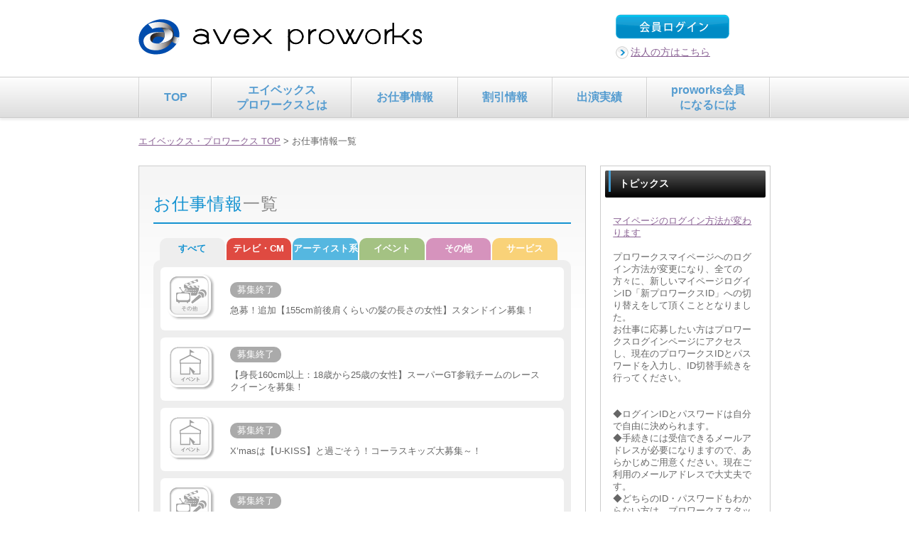

--- FILE ---
content_type: text/html; charset=UTF-8
request_url: https://proworks.avex.jp/member/work/page/294/
body_size: 19607
content:
<!DOCTYPE html>
<html lang="ja">

<head>
    <meta charset="UTF-8">
<title>エイベックス・プロワークス | お仕事情報一覧</title>
<meta http-equiv="X-UA-Compatible" content="IE=edge">
<meta name="viewport" content="width=device-width, initial-scale=1.0">
<meta name="description" content="" />
<meta name="keywords" content="" />
<link rel="stylesheet" href="/member/css/member.css" type="text/css" media="all" />
<link rel="stylesheet" href="/css/newlogo.css" type="text/css" media="all" />
<script type="text/javascript" src="/member/js/common.js"></script>
<script type="text/javascript" src="/member/js/jquery.js"></script>
<script type="text/javascript" src="/member/js/opacity-rollover2.1.js"></script>
<script type="text/javascript" src="/member/js/jquery.page-scroller-306.js"></script>
<script type="text/javascript" src="/member/js/over.js"></script>
    <!-- Google Tag Manager -->
<script>
  (function(w, d, s, l, i) {
    w[l] = w[l] || [];
    w[l].push({
      'gtm.start': new Date().getTime(),
      event: 'gtm.js'
    });
    var f = d.getElementsByTagName(s)[0],
      j = d.createElement(s),
      dl = l != 'dataLayer' ? '&l=' + l : '';
    j.async = true;
    j.src =
      'https://www.googletagmanager.com/gtm.js?id=' + i + dl;
    f.parentNode.insertBefore(j, f);
  })(window, document, 'script', 'dataLayer', 'GTM-MTJD77');
</script>
<!-- End Google Tag Manager --></head>

<body>

  <!-- Google Tag Manager (noscript) -->
  <noscript><iframe src="https://www.googletagmanager.com/ns.html?id=GTM-MTJD77" height="0" width="0" style="display:none;visibility:hidden"></iframe></noscript>
  <!-- End Google Tag Manager (noscript) -->

  <div id="header">
    <p class="logo_new"><a href="/member/"><img src="/member/img/common/logo_main.svg" alt="エンタテインメントの情報提供×行動支援サービスavex proworks" /></a></p>
    <div class="right">
      <!-- <a href="mailto:proworks@av.avex.co.jp" class="tel">
        法人様お問い合わせ先
        <div>03-6447-5349</div>
      </a> -->
      <div class="btnarea">
        <p class="btn"><a href="/member/login/"><img src="/member/img/common/btn_header.gif" alt="受験生ログイン" class="rollover" /></a></p>
        <ul>
          <!-- <li><a href="https://pw.avex.co.jp/MyPage/Process/UserAcquisition.aspx">ID・PASSWORDをお忘れの方</a></li> -->
          <li><a href="/">法人の方はこちら</a></li>
        </ul>
      </div>
      <!--/btnarea-->
    </div>
    <!--/right-->
  </div>


  <div id="navi">
    <!-- <div class="inner"> -->
    <ul>
      <li><a href="/member/top/">TOP</a></li>
      <li><a href="/member/about/">エイベックス<br>プロワークスとは</a></li>
      <li><a href="/member/work/">お仕事情報</a></li>
      <li><a href="/member/support/">割引情報</a></li>
      <li><a href="/member/appear/">出演実績</a></li>
      <li><a href="/member/how/">proworks会員<br>になるには</a></li>
      <!-- <li><a href="/member/"><img src="/member/img/common/navi_1.gif" width="97" height="56" alt="TOP" class="rollover" /></a></li> -->
      <!-- <li><a href="/member/about/"><img src="/member/img/common/navi_2.gif" width="186" height="56" alt="proworksとは" class="rollover" /></a></li> -->
      <!-- <li><a href="/member/work/"><img src="/member/img/common/navi_3.gif" width="156" height="56" alt="お仕事情報" class="rollover" /></a></li> -->
      <!-- <li><a href="/member/support/"><img src="/member/img/common/navi_4.gif" width="136" height="56" alt="割引情報" class="rollover" /></a></li> -->
      <!-- <li><a href="/member/appear/"><img src="/member/img/common/navi_5.gif" width="138" height="56" alt="出演実績" class="rollover" /></a></li> -->
      <!-- <li><a href="/member/how/"><img src="/member/img/common/navi_6.gif" width="180" height="56" alt="proworks会員になるには" class="rollover" /></a></li> -->
    </ul>
    <!-- </div> -->
  </div>


  <div id="wrapper">
    <!-- <div id="container"> --><p class="footpath"><a href="/member/">エイベックス・プロワークス TOP</a>&nbsp;&gt;&nbsp;お仕事情報一覧</p><!-- <p class="footpath"><a href="/">エイベックス・プロワークス top</a>&nbsp;&gt;&nbsp;お仕事情報一覧</p> -->

<div class="container">
    <div id="work_archive" class="work_appear contents">
        <h2> <span>お仕事情報</span>一覧 </h2>
        <div id="tab">
  <ul>
    <li class="all"><a href="/member/work/">すべて</a></li>
    <li class="tv"><a href="/member/works_type/tv/">テレビ・CM</a></li>
    <li class="artist"><a href="/member/works_type/artist/">アーティスト系</a></li>
    <li class="event"><a href="/member/works_type/event/">イベント</a></li>
    <li class="other"><a href="/member/works_type/other/">その他</a></li>
    <li class="service"><a href="/member/works_type/service/">サービス</a></li>
  </ul>
</div>        <ul id="info">
            <li>
  <div class="left">
    <p class="icon"><img src="/member/img/icon/icon_other_off.gif" alt="その他"></p>
  </div>
  <div class="right">
    <!--//2026-01-23 01:19:40-->
    <p class="recruit"><span class="off">募集終了</span></p>
    <p class="text">
      急募！追加【155cm前後肩くらいの髪の長さの女性】スタンドイン募集！
    </p>
  </div>
</li><li>
  <div class="left">
    <p class="icon"><img src="/member/img/icon/icon_event_off.gif" alt="イベント"></p>
  </div>
  <div class="right">
    <!--//2026-01-23 01:19:40-->
    <p class="recruit"><span class="off">募集終了</span></p>
    <p class="text">
      【身長160cm以上：18歳から25歳の女性】スーパーGT参戦チームのレースクイーンを募集！
    </p>
  </div>
</li><li>
  <div class="left">
    <p class="icon"><img src="/member/img/icon/icon_event_off.gif" alt="イベント"></p>
  </div>
  <div class="right">
    <!--//2026-01-23 01:19:40-->
    <p class="recruit"><span class="off">募集終了</span></p>
    <p class="text">
      X&#8217;masは【U-KISS】と過ごそう！コーラスキッズ大募集～！
    </p>
  </div>
</li><li>
  <div class="left">
    <p class="icon"><img src="/member/img/icon/icon_other_off.gif" alt="その他"></p>
  </div>
  <div class="right">
    <!--//2026-01-23 01:19:40-->
    <p class="recruit"><span class="off">募集終了</span></p>
    <p class="text">
      急募！【155cm前後肩くらいの髪の長さの女性】CMスタンドイン募集！
    </p>
  </div>
</li><li>
  <div class="left">
    <p class="icon"><img src="/member/img/icon/icon_tv_off.gif" alt="テレビ・CM"></p>
  </div>
  <div class="right">
    <!--//2026-01-23 01:19:40-->
    <p class="recruit"><span class="off">募集終了</span></p>
    <p class="text">
      ＜本日19時締切＞【18～30代半ば女性ダンサー】某育毛剤メーカーTVCM出演者大募集！
    </p>
  </div>
</li><li>
  <div class="left">
    <p class="icon"><img src="/member/img/icon/icon_artist_off.gif" alt="アーティスト系"></p>
  </div>
  <div class="right">
    <!--//2026-01-23 01:19:40-->
    <p class="recruit"><span class="off">募集終了</span></p>
    <p class="text">
      【紅白に出演してみませんか！？】18歳以上女性ダンサー募集！
    </p>
  </div>
</li><li>
  <div class="left">
    <p class="icon"><img src="/member/img/icon/icon_service_off.gif" alt="サービス"></p>
  </div>
  <div class="right">
    <!--//2026-01-23 01:19:40-->
    <p class="recruit"><span class="off">募集終了</span></p>
    <p class="text">
      【特別研修 】★東京★東京女子流『LIVE AT BUDOKAN 2013』
    </p>
  </div>
</li><li>
  <div class="left">
    <p class="icon"><img src="/member/img/icon/icon_event_off.gif" alt="イベント"></p>
  </div>
  <div class="right">
    <!--//2026-01-23 01:19:40-->
    <p class="recruit"><span class="off">募集終了</span></p>
    <p class="text">
      【女性ダンサー募集】元SDN48【相川友希】LIVEダンサー1名募集！！
    </p>
  </div>
</li><li>
  <div class="left">
    <p class="icon"><img src="/member/img/icon/icon_tv_off.gif" alt="テレビ・CM"></p>
  </div>
  <div class="right">
    <!--//2026-01-23 01:19:40-->
    <p class="recruit"><span class="off">募集終了</span></p>
    <p class="text">
      選考随時！【本日18時半締切！中学生に見える男子】某番組内、再現VTR出演者募集！
    </p>
  </div>
</li><li>
  <div class="left">
    <p class="icon"><img src="/member/img/icon/icon_artist_off.gif" alt="アーティスト系"></p>
  </div>
  <div class="right">
    <!--//2026-01-23 01:19:40-->
    <p class="recruit"><span class="off">募集終了</span></p>
    <p class="text">
      【福岡】女性アーティストバックダンサー募集！
    </p>
  </div>
</li><li>
  <div class="left">
    <p class="icon"><img src="/member/img/icon/icon_tv_off.gif" alt="テレビ・CM"></p>
  </div>
  <div class="right">
    <!--//2026-01-23 01:19:40-->
    <p class="recruit"><span class="off">募集終了</span></p>
    <p class="text">
      【25歳～35歳の男性】TBSお正月スペシャル番組出演者募集！
    </p>
  </div>
</li><li>
  <div class="left">
    <p class="icon"><img src="/member/img/icon/icon_tv_off.gif" alt="テレビ・CM"></p>
  </div>
  <div class="right">
    <!--//2026-01-23 01:19:40-->
    <p class="recruit"><span class="off">募集終了</span></p>
    <p class="text">
      【10歳前後120cm以内の男女ダンサー】N○Kこども向け番組出演者2名募集！
    </p>
  </div>
</li><li>
  <div class="left">
    <p class="icon"><img src="/member/img/icon/icon_tv_off.gif" alt="テレビ・CM"></p>
  </div>
  <div class="right">
    <!--//2026-01-23 01:19:40-->
    <p class="recruit"><span class="off">募集終了</span></p>
    <p class="text">
      急募！18時締切【20～25歳女性】某賃貸CM出演者募集！
    </p>
  </div>
</li><li>
  <div class="left">
    <p class="icon"><img src="/member/img/icon/icon_tv_off.gif" alt="テレビ・CM"></p>
  </div>
  <div class="right">
    <!--//2026-01-23 01:19:40-->
    <p class="recruit"><span class="off">募集終了</span></p>
    <p class="text">
      明日12時締切【20歳以上女性】某飲料CM出演者募集！
    </p>
  </div>
</li><li>
  <div class="left">
    <p class="icon"><img src="/member/img/icon/icon_other_off.gif" alt="その他"></p>
  </div>
  <div class="right">
    <!--//2026-01-23 01:19:40-->
    <p class="recruit"><span class="off">募集終了</span></p>
    <p class="text">
      【小学5・6年生の女の子】雑誌のリサーチ＆撮影会協力者募集！
    </p>
  </div>
</li>        </ul>

        <div id="snavi"><div class="m-pagenation"><ol class="m-pagenation__body">
<li><a href='https://proworks.avex.jp/member/work/page/289/'>289</a></li><li><a href='https://proworks.avex.jp/member/work/page/290/'>290</a></li><li><a href='https://proworks.avex.jp/member/work/page/291/'>291</a></li><li><a href='https://proworks.avex.jp/member/work/page/292/'>292</a></li><li><a href='https://proworks.avex.jp/member/work/page/293/'>293</a></li><li class="current">294</li><li><a href='https://proworks.avex.jp/member/work/page/295/'>295</a></li><li><a href='https://proworks.avex.jp/member/work/page/296/'>296</a></li><li><a href='https://proworks.avex.jp/member/work/page/297/'>297</a></li><li><a href='https://proworks.avex.jp/member/work/page/298/'>298</a></li><li><a href='https://proworks.avex.jp/member/work/page/299/'>299</a></li><li class="notNumbering">...</li><li><a href='https://proworks.avex.jp/member/work/page/356/'>356</a></li><li class="m-pagenation__next"><a href='https://proworks.avex.jp/member/work/page/295/'>次へ</a></li></ol>
</div>
</div>
    </div>
    <div id="sidebar">

  <div class="sec2">
    <h3>トピックス</h3>
    <ul class="topics bot-bdnone">
      <li><a href="/member/mypage_login/">マイページのログイン方法が変わります</a><br><br>
        <p>プロワークスマイページへのログイン方法が変更になり、全ての方々に、新しいマイページログインID「新プロワークスID」への切り替えをして頂くこととなりました。</p>
        <p>お仕事に応募したい方はプロワークスログインページにアクセスし、現在のプロワークスIDとパスワードを入力し、ID切替手続きを行ってください。</p>
        <p>&nbsp;</p>
        <p>&nbsp;</p>
        <p>◆ログインIDとパスワードは自分で自由に決められます。</p>
        <p>◆手続きには受信できるメールアドレスが必要になりますので、あらかじめご用意ください。現在ご利用のメールアドレスで大丈夫です。</p>
        <p>◆どちらのID・パスワードもわからない方は、プロワークススタッフまでお問合せください。</p>
        <p>&nbsp;</p>
        <p>&nbsp;</p>
        <p>【ご注意】ご兄弟などでご利用の保護者の方へ</p>
        <p>◆ご兄弟の場合は、それぞれのお子様ごとにID切り替え手続きが必要です。それぞれのお子様に同じメールアドレスが使用できます。</p>
        <p>◆新プロワークスID切り替え後、保護者のスマホやPCなどでマイページを利用する場合は、ご兄弟それぞれのログインIDを切り替えながらマイページをご利用ください。最後にアクセスしたお子様のマイページが保持されていますので、間違えないようにご注意ください。</p>
        <p>◆新プロワークスには、誤って2つ以上発行してしまったIDを統合する機能(名寄せ機能)がありますが、ご兄弟の間では決して名寄せを行わないでください。正しくデータ管理ができなくなります。ご注意ください。</p>

      </li>

    </ul>
  </div>


  <div class="sec2">
    <h3>関連サイト</h3>
    <ul class="bnr">
      <li><a href="http://avexnet.jp/?from-b=%E2%80%8Bapdpw" target="_blank"><img src="/member/img/banner/sb_portal.png" alt="avex portal" /></a></li>
      <li><a href="http://aaa.avex.jp/index.html" target="_blank"><img src="/member/img/banner/sb_aaa.png" alt="avex artist academy" /></a></li>
      <li><a href="http://dancemaster.avex.jp/" target="_blank"><img src="/member/img/banner/sb_adm.png" alt="avex Dance Master" /></a></li>
      <li><a href="http://avex-audition.jp" target="_blank"><img src="/member/img/banner/sb_audition.png" alt="avex audition" /></a></li>
    </ul>
  </div>

</div></div>

<!-- </div> -->
<!-- #container -->
</div><!-- #wrapper -->


<p class="totop"><a href="#header"><img src="/member/img/common/btn_totop.gif" width="35" height="35" alt="↑" class="rollover" /></a></p>
<div id="footer" class="pkg">
  <div class="inner">
    <div class="hojin_footer">
      <div class="sec1">
        <p class="link1"><a href="/">法人向けTOP</a></p>
        <p class="link2"><a href="/about.html">エイベックス・プロワークスとは</a></p>
      </div>
      <!--/sec1-->
      <div class="sec2">
        <p class="link2"><a href="/service_top.html">サービスラインナップ</a></p>
        <ul class="list1">
          <li><strong><a href="/service_dancercasting.html">ダンサーキャスティング</a></strong></li>
          <li><a href="/service_dancer.html">ダンサー</a></li>
          <li><a href="/service_furituke.html">振付師</a></li>
          <li><strong><a href="/service_hansoku.html">宣伝販売促進</a></strong></li>
          <li><a href="/service_promotion.html">PRイベント制作</a></li>
          <li><a href="/service_coupon.html">クーポンサービス提携</a></li>
          <li><a href="/service_event.html">イベント協賛</a></li>
        </ul>
      </div>
      <!--sec2-->
      <div class="sec2-2">
        <ul class="list2">
          <li><strong><a href="/service_zinzaicasting.html">人材キャスティング</a></strong></li>
          <li><a href="/service_kids.html">キッズ</a></li>
          <li><a href="/service_talent.html">タレント・モデル</a></li>
          <li><a href="/service_extra.html">エキストラ</a></li>
          <li><a href="/service_voice.html">声優・ナレーター</a></li>
        </ul>
      </div>
      <!--/sec2-2-->
      <div class="sec3">
        <p class="link2"><a href="/solution.html">課題別ソリューション</a></p>
        <ul class="list1">
          <li><a href="/solution_entame.html">エンタメ系企業様向け</a></li>
          <li><a href="/solution_ippan.html">一般企業様向け</a></li>
        </ul>
        <p class="link3"><a href="/case/">主な活動事例</a></p>
        <ul class="list1">
          <li><a href="/case/casting/">キャスティング</a></li>
          <li><a href="/case/produce/">プロデュース</a></li>
        </ul>
        <!-- <p class="link3"><a href="/zirei.html">主な活動事例</a></p>
                <ul class="list1">
                    <li><a href="/zirei_entame.html">エンタメ系企業様向け</a></li>
                    <li><a href="/zirei_ippan.html">一般企業様向け</a></li>
                </ul> -->
      </div>
      <!--/sec3-->
      <div class="sec4">
        <p class="link2"><a href="/tuyomi_top.html">エイベックス・プロワークス<br />
            &nbsp;&nbsp;&nbsp;&nbsp;&nbsp;の強み</a></p>
        <ul class="list1">
          <li><a href="/tuyomi_brand.html">avexブランド</a></li>
          <li><a href="/tuyomi_jinzai.html">スキルフル人材</a></li>
          <li><a href="/tuyomi_solition.html">ワンストップソリューション</a></li>
          <li><a href="/tuyomi_dance.html">ダンスのパイオニア</a></li>
          <li><a href="/tuyomi_customer.html">顧客志向</a></li>
          <li><a href="/tuyomi_management.html">安心の管理体制</a></li>
        </ul>
      </div>
      <!--/sec4-->
    </div>
    <!--hojin_footer-->
    <div class="kojin_footer">
      <div class="sec1-2">
        <p class="link1"><a href="/member/">個人向けTOP</a></p>
        <p class="link2"><a href="/member/about/">エイベックス・プロワークスとは</a></p>
      </div>
      <!--/sec1-2-->
      <div class="sec5">
        <p class="link2"><a href="/member/work/">お仕事情報</a></p>
        <p class="link2"><a href="/member/support/">割引情報</a></p>
        <p class="link2"><a href="/member/how/">プロワークス会員に<br />
            &nbsp;&nbsp;&nbsp;&nbsp;&nbsp;なるには</a></p>
      </div>
      <!--/sec5-->
      <div class="sec5">
        <p class="link2"><a href="/member/appear/">出演実績</a></p>
        <ul class="list1">
          <li><a href="/member/appear_type/tv/">テレビ・CM</a></li>
          <li><a href="/member/appear_type/artist/">アーティスト系</a></li>
          <li><a href="/member/appear_type/event/">イベント</a></li>
          <li><a href="/member/appear_type/other/">その他</a></li>
          <li><a href="/member/appear_type/service/">サービス</a></li>
        </ul>
      </div>
      <!--/sec5-->
    </div>
    <!--kojin_footer-->
  </div>
  <!--/inner-->
</div>
<!--/ div#footer-->
<!-- <div id="avex_copyrights">
  <a href="http://www.avex.co.jp/" target="_blank">
    <img src="/images/avex_logo_new.svg" alt="avex group">
    <img src="/images/c_avex.svg" alt="©avex">
  </a>
</div> -->
<div id="acommoncopy"></div>
<script src="https://avex.jp/avexcopy/copy.js"></script>


</body>

</html>

--- FILE ---
content_type: text/css
request_url: https://proworks.avex.jp/member/css/member.css
body_size: 25560
content:
@media screen and (min-width: 767px) {
  .sp_il,
  .sp_bl,
  .sp_ib,
  .tb_il,
  .tb_bl,
  .tb_ib {
    display: none;
  }
}
@media screen and (min-width: 767px) and (max-width: 1080px) {
  .tb_hide {
    display: none;
  }
  .tb_il {
    display: inline;
  }
  .tb_bl {
    display: block;
  }
  .tb_ib {
    display: inline-block;
  }
}
@media screen and (max-width: 767px) {
  .sp_hide {
    display: none;
  }
  .sp_il {
    display: inline;
  }
  .sp_bl {
    display: block;
  }
  .sp_ib {
    display: inline-block;
  }
}
html,
body {
  font-size: 13.5px;
}
body {
  font-size: 13.5px;
}
#about {
  padding: 20px 30px;
}
#about p.text {
  padding: 20px 30px;
}
#about p.img {
  text-align: center;
  padding: 20px 0;
}
#about p.btn {
  text-align: center;
  padding: 20px 0;
}
@charset 'UTF-8';
body,
div,
h1,
h2,
h3,
h4,
h5,
h6,
p,
address,
blockquote,
pre,
th,
td,
dl,
dt,
dd,
ul,
ol,
li,
form,
fieldset,
textarea,
table {
  font-size: 100%;
  margin: 0;
  padding: 0;
}
html {
  background-color: #fff;
  width: 100%;
  height: 100%;
  overflow-y: scroll;
}
body {
  text-align: left;
  color: #666;
  font-family: 'ヒラギノ角ゴPro W3', 'Hiragino Kaku Gothic Pro', Osaka, 'メイリオ', Meiryo, 'ＭＳ Ｐゴシック', Arial, Helvetica, Verdana, sans-serif;
  line-height: 1.37;
  background: #fff;
  width: 100%;
  height: 100%;
  min-height: 100%;
  word-break: normal;
  word-wrap: break-word;
}
#wrapper {
  font-size: 93%;
  width: 890px;
  margin: 0 auto;
}
.container {
  width: 890px;
  display: flex;
  align-items: flex-start;
  justify-content: space-between;
}
#container {
  text-align: left;
  width: 890px;
  padding: 0;
}
.footpath {
  margin: 25px 0;
}
p.totop {
  text-align: right;
  padding: 20px 0;
  clear: both;
}
.totop {
  width: 890px;
  margin: 0 auto;
}
p.link {
  text-align: right;
  margin-top: 20px;
}
p.link a {
  background: url("../img/common/icon_1.gif") left no-repeat;
  padding: 5px 0 5px 25px;
}
hr {
  display: none;
}
address {
  font-style: normal;
}
pre {
  white-space: -moz-pre-wrap /* Mozilla */;
  white-space: -pre-wrap /* Opera 4-6 */;
  white-space: -o-pre-wrap /* Opera 7 */;
  white-space: pre-wrap /* CSS3 */;
}
ul,
ol {
  list-style: none;
}
table {
  font-size: inherit;
  line-height: 1.37;
  font: 100%;
  border-collapse: collapse;
}
table caption,
table th,
table td {
  vertical-align: top;
}
a:link {
  color: #8b6395;
  text-decoration: underline;
}
a:visited {
  color: #c39;
  text-decoration: underline;
}
a:hover {
  color: #ccf;
  text-decoration: underline;
}
img {
  border: 0;
}
em {
  font-weight: bold;
  font-style: normal;
}
input {
  line-height: normal;
}
.dispNone,
.skipNav {
  font-size: 1px;
  line-height: 100%;
  display: none;
/* Hides from IE5-Mac \ */
  display: block;
  position: absolute;
  top: -500px;
  left: -2500px;
/* [end] */
}
.bold {
  font-weight: bold !important;
}
.bg-none {
  background: none !important;
}
.bd-none {
  border: none !important;
}
.pkg:after {
  content: '.';
  height: 0;
  display: block;
  clear: both;
  visibility: hidden;
}
.pkg {
  display: inline-block;
}
* html .pkg {
  height: 1%;
}
.pkg {
  display: block;
}
.text10 {
  font-size: 77%;
}
.text11 {
  font-size: 85%;
}
.text12 {
  font-size: 93%;
}
.text13 {
  font-size: 100%;
}
.text14 {
  font-size: 108%;
}
.text15 {
  font-size: 116%;
}
.text16 {
  font-size: 123.1%;
}
.text17 {
  font-size: 131%;
}
.text18 {
  font-size: 138.5%;
}
.text19 {
  font-size: 146.5%;
}
.text20 {
  font-size: 153.9%;
}
.text21 {
  font-size: 161.6%;
}
.text22 {
  font-size: 167%;
}
.text23 {
  font-size: 174%;
}
.text24 {
  font-size: 182%;
}
.text25 {
  font-size: 189%;
}
.text26 {
  font-size: 197%;
}
.contents {
  background-image: linear-gradient(180deg, #f5f5f5 0%, #fff 100%);
  background-repeat: no-repeat;
  background-size: 100% 200px;
  padding: 37.5px 20px;
  border: 1px solid #ccc;
  box-sizing: border-box;
}
.contents {
  width: 630px;
}
.contents-top {
  background: url("../img/common/bg_contents_top.gif") top no-repeat;
}
.contents-bot {
  background: url("../img/common/bg_contents_bot.gif") bottom no-repeat;
  height: auto !important;
  height: 1000px;
  min-height: 1000px;
}
#footer {
  font-size: 10px;
  line-height: 1.7;
  background-color: #eee;
  padding-bottom: 20px;
}
#footer .inner {
  width: 900px;
  margin: 0 auto;
}
#footer a {
  text-decoration: none;
  background: url("../../img/common/icon_1_2.gif") no-repeat;
  padding-left: 15px;
}
#footer li strong {
  padding: 10px 0;
}
#footer p.link1 {
  font-weight: bold;
  padding: 10px 0 0 10px;
}
#footer p.link2 {
  font-weight: bold;
  padding: 5px 10px;
}
#footer p.link2 a {
  color: #008bc5;
}
#footer p.link2 a:hover {
  color: #999;
}
#footer p.link3 {
  font-weight: bold;
  padding: 15px 10px 5px;
}
#footer p.link3 a {
  color: #008bc5;
}
#footer p.link3 a:hover {
  color: #999;
}
#footer .hojin_footer {
  width: 620px;
  margin-top: 10px;
  float: left;
}
#footer .kojin_footer {
  background: url("../../img/common/bg_line_l.gif") left repeat-y;
  width: 280px;
  margin-top: 10px;
  float: left;
}
#footer .sec1 {
  background: url("../../img/common/bg_line.gif") bottom repeat-x;
  width: 620px;
  float: left;
}
#footer .sec1-2 {
  background: url("../../img/common/bg_line.gif") bottom repeat-x;
  width: 280px;
  float: left;
}
#footer .sec2 {
  width: 140px;
  margin-top: 5px;
  float: left;
}
#footer .sec2-2 {
  width: 140px;
  margin-top: 5px;
  padding-top: 13px;
  float: left;
}
#footer .sec3 {
  background: url("../../img/common/bg_line_l.gif") left repeat-y;
  width: 150px;
  margin-top: 5px;
  float: left;
}
#footer .sec4 {
  background: url("../../img/common/bg_line_l.gif") left repeat-y;
  width: 165px;
  margin-top: 5px;
  float: left;
}
#footer .sec5 {
  background: url("../../img/common/bg_line_l.gif") left repeat-y;
  width: 140px;
  margin-top: 5px;
  float: left;
}
#footer ul.list1 {
  padding-left: 10px;
}
#footer ul.list2 {
  padding-top: 15px;
}
#footer ul.list2 li {
  width: 160px;
  padding: 0 10px;
  float: left;
}
#footer2 {
  width: 900px;
  margin: 0 auto;
  border: 1px solid #f00;
}
#footer2 .left {
  width: 600px;
  padding: 30px 0;
  float: left;
}
#footer2 .left ul,
#footer2 .left ul li {
  padding: 0 10px;
  border-right: 1px solid #ccc;
  float: left;
}
#footer2 p.copyright {
  width: 300px;
  padding: 20px 0;
  float: right;
}
#footer2 p.copyright img {
  margin-right: 5px;
  position: relative;
  top: 6px;
}
#header {
  background-color: #fff;
  width: 890px;
  margin: 0 auto;
  display: flex;
  align-items: center;
  justify-content: space-between;
}
#header p.logo_new {
  text-align: left;
  width: 400px;
  padding: 25px 0;
}
#header p.logo_new img {
  width: 100%;
  height: auto;
}
#header .right {
  width: 460px;
  margin: 0;
  display: flex;
  align-items: center;
  justify-content: space-between;
  position: relative;
}
#header .right .tel {
  display: block;
  text-align: center;
  color: #222;
  text-decoration: none;
  width: 232px;
}
#header .right .tel div {
  font-family: 'Roboto', sans-serif;
  font-size: 1.9rem;
}
#header .right p.btn {
  width: 160px;
  padding: 0;
}
#header .right .btnarea {
  width: 218px;
  margin: 0 0 0 auto;
  padding: 10px 0;
}
#header .right ul {
  margin: 0;
  padding-top: 0px;
}
#header .right ul li {
  margin: 5px 0;
}
#header .right ul li a {
  background: url("../img/common/icon_1.gif") left no-repeat;
  padding: 3px 0 3px 21px;
}
#how {
  padding: 20px 0;
}
#how h2 {
  text-align: left;
  color: #1392d1;
  width: 90%;
  font-size: 1.75rem;
  color: #888;
  font-weight: normal;
  letter-spacing: 1px;
  margin: 0 auto bottom 12.5px auto;
  margin: 0 auto;
  padding: 0 0 10px 0;
  border-bottom: 2px solid #1392d1;
}
#how h2 span {
  color: #1392d1;
}
#how p.text {
  padding: 20px 30px;
}
#how p.link {
  text-align: right;
  padding: 0px 30px 20px;
}
#how p.link a {
  background: url("../img/common/icon_1.gif") left no-repeat;
  padding-left: 20px;
}
#how .sec {
  width: 613px;
  margin: 0 auto;
}
#how .sec ul {
  padding-left: 23px;
}
#how .sec ul li {
  line-height: 0.7;
  float: left;
}
#how .sec ul img {
  margin: 0;
  padding: 0;
}
#how .sec p.btn {
  text-align: center;
  margin: 0;
  padding: 30px 0 20px;
  clear: both;
}
#how p.img3 {
  text-align: center;
  padding: 20px 0;
}
#how p.btnmain {
  text-align: center;
  padding: 10px 0 30px;
}
#login {
  padding: 100px 0 50px 0;
  text-align: center;
}
#login p.img img {
  mix-blend-mode: multiply;
}
.service_list {
  background: #fff;
  margin-top: 50px;
  padding: 50px 0;
  border-width: 1px 0;
  border-top: 1px solid #c5c5c5;
}
.service_list p {
  color: #004cad;
  font-size: 1.2rem;
  width: 75%;
  margin: 25px auto 25px auto;
}
.service_list ul {
  width: 94%;
  margin: 0 auto;
  padding: 0;
  display: flex;
  align-items: center;
  justify-content: space-between;
}
.service_list ul a {
  color: #004cad;
  font-size: 10px;
  text-decoration: none;
  display: inline-block;
}
.service_list ul a:hover {
  opacity: 0.75;
}
.service_list ul a img {
  height: 45px;
  margin: 0 auto 10px auto;
  display: block;
}
a.login_btn {
  color: #fff;
  font-size: 18px;
  font-weight: bold;
  letter-spacing: 1px;
  text-decoration: none;
  background-image: linear-gradient(180deg, #24a2de 0%, #126abc 100%);
  width: 50%;
  margin: 50px auto 0 auto;
  padding: 10px 20px;
  display: block;
  border: 2px solid #fff;
  border-radius: 5px;
  transition-duration: 0.2s;
  box-shadow: 0 1px 10px #fff;
}
a.login_btn:hover {
  opacity: 0.5;
}
.old_user {
  text-align: center;
  margin: 50px 0 0 0;
}
.old_user a {
  color: #29abe2;
}
.old_user a:hover {
  text-decoration: none;
}
.mainslide {
  width: 890px;
  margin: 25px 0;
  position: relative;
  border: 1px solid #ccc;
  border-radius: 5px;
  box-sizing: border-box;
}
.mainslide .prev,
.mainslide .next {
  background: #3a8cc2;
  width: 32px;
  height: 32px;
  display: flex;
  align-items: center;
  justify-content: center;
  top: 50%;
  border-radius: 32px;
  transform: translateY(-50%);
}
.mainslide .prev img,
.mainslide .next img {
  width: 6px;
  height: auto;
  transform: translateX(1px);
  transition: opacity 0.2s;
}
.mainslide .prev:hover,
.mainslide .next:hover {
  background: #60a3cf;
}
.mainslide a.prev {
  position: absolute;
  left: -18px;
  transform: scaleX(-1) translateY(-50%);
}
.mainslide a.next {
  position: absolute;
  right: -18px;
}
.mainslide .box .inner {
  width: 833px;
  margin: 0px auto;
  padding: 20px 0;
}
.mainslide .box ul.cell {
  width: 833px;
  height: 250px;
  overflow: hidden;
}
.mainslide .box ul.cell li {
  text-align: center;
  width: 833px;
  margin: 0;
  display: inline;
  float: left;
}
.mainslide .box ul.cell li img {
  width: 100%;
}
.mainslide .box img {
  vertical-align: bottom;
}
#navi {
  background-image: linear-gradient(180deg, #fefefe 0%, #ddd 100%);
  height: 56px;
  position: relative;
  border-top: 1px solid #ccc;
  border-bottom: 1px solid #ccc;
  box-shadow: 0 3px 3px #eee;
}
#navi ul {
  width: 890px;
  height: 100%;
  margin: 0px auto 0 auto;
  display: flex;
  justify-content: space-between;
  border-right: 1px solid rgba(255,255,255,0.5);
  border-left: 1px solid rgba(0,0,0,0.15);
  box-sizing: border-box;
}
#navi ul li {
  display: flex;
  flex: 1 1 auto;
  align-items: center;
  justify-content: center;
  border-right: 1px solid rgba(0,0,0,0.15);
  border-left: 1px solid rgba(255,255,255,0.5);
}
#navi ul li a {
  text-align: center;
  font-size: 1.2rem;
  color: #559cd0;
  font-weight: bold;
  line-height: 1.35;
  text-decoration: none;
  width: 100%;
  height: 100%;
  margin: 0 auto;
  display: flex;
  align-items: center;
  justify-content: center;
  transition: opacity 0.2s;
}
#navi ul li:hover a {
  opacity: 0.75;
}
#post_detail .inner {
  margin-bottom: 50px;
}
#post_detail .img {
  margin: 100px 0;
}
#post_detail h2 {
  margin-bottom: 25px;
}
#post_detail h3 {
  margin-bottom: 25px;
  font-size: 1.5rem;
}
#sidebar {
  width: 240px;
  padding: 6px;
  border: 1px solid #ccc;
  box-sizing: border-box;
}
#sidebar .bot {
  padding: 5px 0;
}
#sidebar .box_mid {
  width: 232px;
  margin: 0 auto;
}
#sidebar h3 {
  font-size: 1rem;
  color: #fff;
  text-indent: 20px;
  background-image: linear-gradient(180deg, #555 0%, #000 100%);
  margin-bottom: 25px;
  padding: 10px 0;
  position: relative;
  border-radius: 2px;
}
#sidebar h3:before {
  content: '';
  background: #459dd3;
  width: 3px;
  height: 80%;
  position: absolute;
  top: 0;
  left: 5px;
  z-index: 10;
}
#sidebar h3 img {
  display: none;
}
#sidebar .sec2 ul {
  width: 90%;
  margin: 0 auto;
}
#sidebar ul.bnr {
  padding: 10px 0;
}
#sidebar ul.bnr li {
  text-align: center;
  padding: 5px 0;
}
#sidebar ul.bnr li img {
  width: 180px;
}
#sidebar ul.topics li {
  border-bottom: 1px dotted #ccc;
}
#sidebar .sec2 {
  margin: 0 0 10px 0;
}
#sidebar .sec3 {
  padding: 10px 0 10px 4px;
}
#sidebar .sec4 {
  padding: 0px 0 10px 4px;
}
#snavi {
  padding: 30px 0;
}
#snavi ol {
  display: flex;
  justify-content: center;
}
#snavi li {
  width: 30px;
  height: 30px;
  margin: 0 3px;
  display: flex;
  align-items: center;
  justify-content: center;
  border: 1px solid #ccc;
}
#snavi li a.link_before {
  width: 69px;
  margin: 7px 7px 0;
  border: none;
}
#snavi li a.link_next {
  width: 69px;
  margin: 7px 7px 0;
  border: none;
}
#snavi li a {
  text-decoration: none;
  width: 30px;
  height: 30px;
  display: flex;
  align-items: center;
  justify-content: center;
}
#snavi li.current {
  background: #ccc;
}
.container.support {
  display: flex;
  align-items: stretch;
}
#stop {
  border: 1px solid #f00;
}
#stop .sec {
  background: url("../img/stop/bg_stop_mid.gif") repeat-y;
  margin: 0 0 10px;
}
#stop .sec .top {
  background: url("../img/stop/bg_stop_top.gif") top no-repeat;
}
#stop .sec .bot {
  background: url("../img/stop/bg_stop_bot.gif") bottom no-repeat;
  padding-bottom: 30px;
}
#stop ul#info1 li {
  width: 580px;
  margin: 10px 0;
  display: flex;
  align-items: center;
}
#stop ul#info1 li .left {
  margin-right: 15px;
}
#stop ul#info1 li .right {
  width: 486px;
  margin: 0;
}
#stop ul#info1 li p.title {
  padding: 0 0;
}
#stop ul#info1 li p.text {
  padding: 5px 0 0;
}
#stop ul#info1 li p.link a {
  background: url("../img/common/icon_1.gif") left no-repeat;
  padding-left: 25px;
}
#stop ul#info2 {
  padding: 20px 0 0 30px;
}
#stop ul#info2 li {
  margin: 10px 0;
}
#stop ul#info2 li .left {
  width: 120px;
  margin: 0;
  display: inline;
  float: left;
}
#stop ul#info2 li .right {
  width: 466px;
  margin: 0;
  display: inline;
  float: left;
}
#stop ul#info2 li p.img {
  text-align: center;
  margin: 0;
}
#stop ul#info2 li p.day {
  margin: 5px 0 0;
}
#stop ul#info2 li p.title {
  margin: 3px 0;
}
#stop ul#info2 li p.text {
  margin: 0 0 5px;
}
#syutu ul#info {
  margin: 0 25px 0;
  padding: 10px;
}
#syutu ul#info li {
  background-color: #fff;
  width: 540px;
  margin: 10px auto;
  padding: 10px 0;
}
#syutu ul#info li .left {
  width: 94px;
  margin: 0;
  display: inline;
  float: left;
}
#syutu ul#info li .right {
  width: 446px;
  margin: 0;
  display: inline;
  float: left;
}
#syutu ul#info li p.icon {
  text-align: center;
  margin: 0;
}
#syutu ul#info li p.day {
  width: 110px;
  margin: 5px 0 0 0;
  display: inline;
  float: left;
}
#syutu ul#info li p.title {
  width: 440px;
  margin: 3px 0 0 0;
  display: inline;
  float: left;
}
#stop ul#info3 {
  padding: 20px 0 0 30px;
}
#stop ul#info3 li {
  width: 580px;
  margin: 10px 0;
}
#stop ul#info3 li .left {
  width: 94px;
  margin: 0;
  display: inline;
  float: left;
}
#stop ul#info3 li .right {
  width: 486px;
  margin: 0;
  display: inline;
  float: left;
}
#stop ul#info3 li p.icon {
  text-align: center;
  margin: 0;
}
#stop ul#info3 li p.day {
  width: 110px;
  margin: 5px 0 0 0;
  display: inline;
  float: left;
}
#stop ul#info3 li p.title {
  width: 440px;
  margin: 3px 0 0 0;
  display: inline;
  float: left;
}
#stop ul#info4 {
  padding: 20px 0 0 30px;
}
#stop ul#info4 li {
  margin: 10px 0;
}
#stop ul#info4 li p.img {
  width: 60px;
  margin: 0;
  display: inline;
  float: left;
}
#stop ul#info4 li p.text {
  text-align: left;
  width: 500px;
  margin: 0;
  display: inline;
  float: left;
}
#support ul#info {
  margin: 25px 25px 0;
}
#support ul#info li {
  padding: 10px 0;
  border-bottom: dotted 1px #ccc;
}
#support ul#info li.oddstyle {
  background-color: #f1f1f1;
}
* html #support ul#info li.oddstyle {
  margin-top: -6px;
}
*:first-child+html #support ul#info li.oddstyle {
  margin-top: -6px;
}
#support ul#info li .left {
  width: 120px;
  margin: 0;
  display: inline;
  float: left;
}
#support ul#info li .right {
  width: 460px;
  margin: 0;
  display: inline;
  float: left;
}
#support ul#info li p.img {
  text-align: center;
  margin: 0;
}
#support ul#info li p.day {
  margin: 5px 0 0;
}
#support ul#info li p.title {
  margin: 3px 0;
}
#support ul#info li p.text {
  margin: 0 0 5px;
}
#supportd,
#supportd .title {
  margin: 50px 30px 10px;
  padding: 3px 10px;
  border-left: 3px solid #009ed2;
}
#supportd .title h3 {
  font-size: 182%;
}
#supportd p.entryimg {
  text-align: center;
  padding: 10px;
}
#supportd .entry {
  padding: 30px 40px;
}
p.socialbtn {
  text-align: right;
  width: 500px;
  height: 34px;
  margin: 0 0 -50px 100px;
  position: relative;
  top: -50px;
}
p.btn {
  text-align: center;
  padding: 20px 0 40px;
}
#syutu,
#syutu #tab {
  margin: 20px 20px 0;
}
#syutu .tab1,
#syutu .tab2,
#syutu .flame1-top {
  background: url("../img/syutu/bg_flame1_top.gif") top no-repeat;
}
#syutu .flame1-mid {
  background: url("../img/syutu/bg_flame1_mid.gif") top repeat-y;
}
#syutu .flame1-bot {
  background: url("../img/syutu/bg_flame1_bot.gif") bottom no-repeat;
}
#syutu .flame2-top {
  background: url("../img/syutu/bg_flame2_top.gif") top no-repeat;
}
#syutu .flame2-mid {
  background: url("../img/syutu/bg_flame2_mid.gif") top repeat-y;
}
#syutu .flame2-bot {
  background: url("../img/syutu/bg_flame2_bot.gif") bottom no-repeat;
}
#syutu .flame3-top {
  background: url("../img/syutu/bg_flame3_top.gif") top no-repeat;
}
#syutu .flame3-mid {
  background: url("../img/syutu/bg_flame3_mid.gif") top repeat-y;
}
#syutu .flame3-bot {
  background: url("../img/syutu/bg_flame3_bot.gif") bottom no-repeat;
}
#syutu .flame4-top {
  background: url("../img/syutu/bg_flame4_top.gif") top no-repeat;
}
#syutu .flame4-mid {
  background: url("../img/syutu/bg_flame4_mid.gif") top repeat-y;
}
#syutu .flame4-bot {
  background: url("../img/syutu/bg_flame4_bot.gif") bottom no-repeat;
}
#syutu .flame5-top {
  background: url("../img/syutu/bg_flame5_top.gif") top no-repeat;
}
#syutu .flame5-mid {
  background: url("../img/syutu/bg_flame5_mid.gif") top repeat-y;
}
#syutu .flame5-bot {
  background: url("../img/syutu/bg_flame5_bot.gif") bottom no-repeat;
}
#syutu .flame6-top {
  background: url("../img/syutu/bg_flame6_top.gif") top no-repeat;
}
#syutu .flame6-mid {
  background: url("../img/syutu/bg_flame6_mid.gif") top repeat-y;
}
#syutu .flame6-bot {
  background: url("../img/syutu/bg_flame6_bot.gif") bottom no-repeat;
}
#syutu #tab ul {
  padding-left: 8px;
}
#syutu #tab ul li {
  width: 93px;
  height: 30px;
  margin: 0 1px;
  display: inline;
  float: left;
}
#syutu ul#info {
  margin: 0 25px 0;
  padding: 10px;
}
#syutu ul#info li {
  background-color: #fff;
  width: 540px;
  margin: 10px auto;
  padding: 10px 0;
}
#syutu ul#info li .left {
  width: 94px;
  margin: 0;
  display: inline;
  float: left;
}
#syutu ul#info li .right {
  width: 446px;
  margin: 0;
  display: inline;
  float: left;
}
#syutu ul#info li p.icon {
  text-align: center;
  margin: 0;
}
#syutu ul#info li p.day {
  width: 110px;
  margin: 5px 0 0 0;
  display: inline;
  float: left;
}
#syutu ul#info li p.title {
  width: 440px;
  margin: 3px 0 0 0;
  display: inline;
  float: left;
}
#syutud,
#syutud p.cattitle {
  text-align: center;
}
#syutud .flame2-mid {
  background: url("../img/syutu/detail/flame2_mid.gif") top repeat-y;
  margin: 30px 0;
}
#syutud .flame2-bot {
  background: url("../img/syutu/detail/flame2_bot.gif") bottom no-repeat;
}
#syutud .flame3-mid {
  background: url("../img/syutu/detail/flame3_mid.gif") top repeat-y;
  margin: 30px 0;
}
#syutud .flame3-bot {
  background: url("../img/syutu/detail/flame3_bot.gif") bottom no-repeat;
}
#syutud .flame4-mid {
  background: url("../img/syutu/detail/flame4_mid.gif") top repeat-y;
  margin: 30px 0;
}
#syutud .flame4-bot {
  background: url("../img/syutu/detail/flame4_bot.gif") bottom no-repeat;
}
#syutud .flame5-mid {
  background: url("../img/syutu/detail/flame5_mid.gif") top repeat-y;
  margin: 30px 0;
}
#syutud .flame5-bot {
  background: url("../img/syutu/detail/flame5_bot.gif") bottom no-repeat;
}
#syutud .flame6-mid {
  background: url("../img/syutu/detail/flame6_mid.gif") top repeat-y;
  margin: 30px 0;
}
#syutud .flame6-bot {
  background: url("../img/syutu/detail/flame6_bot.gif") bottom no-repeat;
}
#syutud .title {
  margin: 50px 50px 10px;
  padding: 3px 10px;
  border-left: 3px solid #009ed2;
}
#syutud .title h3 {
  font-size: 182%;
  width: 520px;
  margin-left: -50px;
}
#syutud p.entryimg {
  text-align: center;
  padding: 10px;
}
#syutud p.entryimg img {
  width: 87%;
}
#syutud .entry {
  padding: 30px 50px;
}
#syutud .entry img {
  max-width: 100%;
}
#syutud .box {
  background-color: #f1f1f1;
  margin: 30px 40px;
  padding: 20px 0;
}
#syutud .box .title {
  font-weight: bold;
  margin: 10px 20px;
  padding: 0;
  border: none;
}
#syutud .box .text {
  padding: 20px;
}
#youdo {
  text-align: center;
  padding: 75px 0 20px;
}
#works_detail h2 {
  text-align: left;
  font-size: 1.75rem;
  color: #888;
  font-weight: normal;
  letter-spacing: 1px;
  margin-bottom: 12.5px;
  padding: 0 0 10px 0;
  border-bottom: 2px solid #1392d1;
}
#works_detail h2 span {
  color: #1392d1;
}
#works_detail .date {
  font-size: 1rem;
  line-height: 1;
  margin-bottom: 10px;
  padding: 4px 0 4px 10px;
  border-left: 4px solid #1392d1;
}
#works_detail h3 {
  font-size: 1.5rem;
  font-weight: bold;
  width: 100%;
  margin-bottom: 10px;
  padding: 0;
  box-sizing: border-box;
}
#works_detail .inner {
  padding: 50px 25px;
  border: 8px solid #fff;
  border-radius: 5px;
  box-sizing: border-box;
}
#works_detail .inner.tv {
  background: #fdece6;
  border-color: #df4a41;
}
#works_detail .inner.artist {
  background: #d9f3fa;
  border-color: #55b7e0;
}
#works_detail .inner.event {
  background: #f5f9f0;
  border-color: #a4c283;
}
#works_detail .inner.other {
  background: #fcf2f8;
  border-color: #d693bd;
}
#works_detail .inner.service {
  background: #fffaec;
  border-color: #f9d278;
}
#works_detail .inner.work {
  margin-bottom: 50px;
  padding: 25px 0 0 0;
  border: none;
  border-radius: 0px;
}
.work_appear #tab {
  width: 100%;
  margin: 20px auto 0 auto;
}
.work_appear #tab ul {
  padding-left: 8px;
  display: flex;
}
.work_appear #tab ul li {
  text-align: center;
  background: #eee;
  width: 15.8%;
  margin: 0 1px;
  padding: 7px 0;
  border-radius: 10px 10px 0 0;
  transition: opacity 0.5s;
}
.work_appear #tab ul li:hover {
  opacity: 0.5;
}
.work_appear #tab ul li.all a {
  color: #1392d1;
}
.work_appear #tab ul li.tv {
  background: #df4a41;
}
.work_appear #tab ul li.artist {
  background: #55b7e0;
}
.work_appear #tab ul li.event {
  background: #a4c283;
}
.work_appear #tab ul li.other {
  background: #d693bd;
}
.work_appear #tab ul li.service {
  background: #f9d278;
}
.work_appear #tab ul li a {
  color: #fff;
  font-weight: bold;
  text-decoration: none;
  padding: 7px 0;
}
.work_appear h2 {
  text-align: left;
  font-size: 1.75rem;
  color: #888;
  font-weight: normal;
  letter-spacing: 1px;
  margin-bottom: 12.5px;
  padding: 0 0 10px 0;
  border-bottom: 2px solid #1392d1;
}
.work_appear h2 span {
  color: #1392d1;
}
.work_appear ul#info {
  background: #eee;
  width: 100%;
  margin: 0 auto;
  padding: 0;
  border: 10px solid #eee;
  border-radius: 10px;
  box-sizing: border-box;
}
.work_appear ul#info.tv {
  border-color: #df4a41;
}
.work_appear ul#info.artist {
  border-color: #55b7e0;
}
.work_appear ul#info.event {
  border-color: #a4c283;
}
.work_appear ul#info.other {
  border-color: #d693bd;
}
.work_appear ul#info.service {
  border-color: #f9d278;
}
.work_appear ul#info li {
  background-color: #fff;
  margin: 10px auto;
  padding: 10px;
  display: flex;
  align-items: center;
  border-radius: 6px;
}
.work_appear ul#info li:first-child {
  margin-top: 0;
}
.work_appear ul#info li:last-child {
  margin-bottom: 0;
}
.work_appear ul#info li .left {
  width: 88px;
  margin: 0;
}
.work_appear ul#info li .left .icon {
  margin: 0;
}
.work_appear ul#info li .left .icon img {
  width: 66px;
  height: 64px;
}
.work_appear ul#info li .right {
  width: 446px;
  margin: 0;
}
.work_appear ul#info li .right .recruit {
  margin-bottom: 12px;
}
.work_appear ul#info li .right .recruit span {
  color: #fff;
  background: #aaa;
  padding: 4px 10px;
  border-radius: 10px;
}
.work_appear ul#info li .right .recruit span.on {
  background: #00c0e7;
}
.work_appear ul#info li .right p {
  width: 440px;
  margin: 5px 0 0 0;
}
#works_detail .inner {
  border: 1px solid #f00;
  margin-bottom: 50px;
}
#works_detail .img {
  margin: 100px 0;
}
#top .contents {
  margin-bottom: 25px;
}
#top .contents h2 {
  text-align: left;
  font-size: 1.5rem;
  color: #1392d1;
  font-weight: bold;
  padding-bottom: 5px;
  border-bottom: 1px solid #1392d1;
}
#top .contents h3 {
  font-weight: normal;
  padding: 10px 0 20px 0px;
}
#top ul li {
  margin-bottom: 10px;
  display: flex;
  align-items: center;
}
#top ul li .left {
  margin-right: 10px;
}


--- FILE ---
content_type: text/css
request_url: https://proworks.avex.jp/css/newlogo.css
body_size: 464
content:
#avex_copyrights {
  background: #004cad;
  color: white;
  height: 50px;
  font-size: 10px;
  box-sizing: border-box;
}

#avex_copyrights a {
  display: block;
  position: relative;
  padding-top: 12px;
  text-align: center;
  width: 100%;
  height: 50px;
  line-height: 1;
  box-sizing: border-box;
}

#avex_copyrights img:first-child {
  height: 27px;
}

#avex_copyrights img:last-child {
  position: absolute;
  right: 10px;
  top: 0;
  bottom: 0;
  margin: auto;
  height: 9px;
}

@media screen and (max-width: 640px) {
  #avex_copyrights img:last-child {
    top: auto;
    bottom: 11px;
  }
}

--- FILE ---
content_type: image/svg+xml
request_url: https://proworks.avex.jp/member/img/common/logo_main.svg
body_size: 9558
content:
<?xml version="1.0" encoding="utf-8"?>
<!-- Generator: Adobe Illustrator 21.1.0, SVG Export Plug-In . SVG Version: 6.00 Build 0)  -->
<svg version="1.1" id="レイヤー_1" xmlns="http://www.w3.org/2000/svg" xmlns:xlink="http://www.w3.org/1999/xlink" x="0px"
	 y="0px" viewBox="0 0 233.8 30.8" style="enable-background:new 0 0 233.8 30.8;" xml:space="preserve">
<style type="text/css">
	.st0{fill:#004CAD;}
	.st1{fill:url(#SVGID_1_);}
	.st2{fill:url(#SVGID_2_);}
	.st3{fill:url(#SVGID_3_);}
	.st4{fill:url(#SVGID_4_);}
</style>
<title>アセット 7</title>
<polygon points="76.3,9.5 74.7,9.5 69.2,20 68.3,20 62.8,9.5 61.2,9.5 67.4,21.4 68.5,21.4 69,21.4 70.1,21.4 "/>
<polygon points="104.2,15.1 109.6,9.5 107.7,9.5 102.9,14.5 100.6,14.5 95.9,9.5 94,9.5 99.3,15.1 93.3,21.4 95.2,21.4 100.5,15.8 
	103,15.8 108.3,21.4 110.2,21.4 "/>
<path d="M91.2,15.4c0.1-3.5-2.7-6.4-6.2-6.5c-3.5-0.1-6.4,2.7-6.5,6.2s2.7,6.4,6.2,6.5h0.1c2.7,0,5.1-1.6,6-4.1h-1.5
	c-1.2,2.5-4.2,3.5-6.7,2.3c-1.5-0.8-2.6-2.3-2.8-4h11.3C91.2,15.8,91.2,15.4,91.2,15.4z M89.7,14.5h-9.8c0.6-2.7,3.2-4.4,5.9-3.9
	C87.8,11,89.3,12.6,89.7,14.5z"/>
<path d="M57.7,13.3L57.7,13.3c0-2.2-2.9-4.2-6.3-4.2l0,0c-1.8-0.1-3.6,0.5-5,1.5l0.4,0.4l0.5,0.6c1.2-0.9,2.6-1.4,4.1-1.3
	c2.7,0,4.9,1.3,5,2.9v1.3c-1.4-0.9-3.1-1.4-4.8-1.4c-3.6,0-6.5,1.9-6.5,4.2s2.9,4.2,6.5,4.2c1.8,0.1,3.7-0.5,5.1-1.6
	c0.1,0.5,0.3,0.9,0.5,1.4l1.2-0.7c-0.4-0.9-0.6-1.9-0.6-2.9L57.7,13.3L57.7,13.3z M56.3,17.5c0,1.6-2.2,2.8-4.9,2.8
	s-4.9-1.3-4.9-2.8s2.2-2.8,4.9-2.8S56.3,15.9,56.3,17.5z"/>
<polygon points="177.7,9.5 176.1,9.5 170.6,20 169.7,20 164.3,9.5 162.6,9.5 168.8,21.4 169.9,21.4 170.5,21.4 171.5,21.4 "/>
<polygon points="185.6,9.5 183.9,9.5 178.5,20 177.6,20 172.1,9.5 170.5,9.5 176.7,21.4 177.8,21.4 178.3,21.4 179.4,21.4 "/>
<path d="M226,12.5c0,1.3,0.8,2.5,2.1,3l0.5-1.3c-0.7-0.3-1.2-1-1.2-1.7c0.2-1.2,1.3-2,2.5-1.9c1,0.1,1.7,0.9,1.9,1.9h1.4
	c-0.1-2-1.8-3.5-3.7-3.3C227.6,9.3,226.1,10.7,226,12.5L226,12.5z"/>
<path d="M225.7,18.3c0.3,2.1,2.2,3.6,4.3,3.3c1.7-0.2,3.1-1.6,3.3-3.3c0-1.3-0.8-2.4-1.9-2.9l-0.1,0.3l-0.4,1c0.6,0.3,1,0.9,1.1,1.6
	c-0.3,1.4-1.6,2.2-3,1.9c-1-0.2-1.7-1-1.9-1.9H225.7z"/>
<polygon points="230.9,16.7 231.4,15.4 228.6,14.3 228.1,15.5 "/>
<path d="M199.4,15.4c-0.1-3.5-3.1-6.3-6.6-6.1c-3.3,0.1-6,2.8-6.1,6.1c0.1,3.5,3.1,6.3,6.6,6.1C196.6,21.4,199.3,18.7,199.4,15.4z
	 M198,15.4c0,2.8-2.3,5-5,5s-5-2.3-5-5s2.3-5,5-5S198,12.6,198,15.4z"/>
<path d="M161.1,15.4c-0.1-3.5-3.1-6.3-6.6-6.1c-3.3,0.1-6,2.8-6.1,6.1c0.1,3.5,3.1,6.3,6.6,6.1C158.3,21.4,161,18.7,161.1,15.4z
	 M159.8,15.4c0,2.8-2.3,5-5,5s-5-2.3-5-5s2.3-5,5-5S159.8,12.6,159.8,15.4z"/>
<path d="M123.2,15.4c0.1,3.5,3.1,6.3,6.6,6.1c3.3-0.1,6-2.8,6.1-6.1c-0.1-3.5-3.1-6.3-6.6-6.1C126,9.4,123.4,12.1,123.2,15.4z
	 M124.6,15.4c0-2.8,2.3-5,5-5c2.8,0,5,2.3,5,5c0,2.8-2.3,5-5,5C126.8,20.4,124.6,18.2,124.6,15.4z"/>
<polygon points="124.6,9.5 123.2,9.5 123.2,26.9 124.6,26.9 "/>
<path d="M146.3,9.2c-1.9,0-3.8,0.9-5,2.4V9.5h-1.4v11.9h1.4v-5.9l0,0l0,0l0,0c0.1-2.7,2.3-4.9,5-4.8l0,0V9.2z"/>
<polygon points="209.1,4 210.4,4 210.4,21.4 209.1,21.4 "/>
<polygon points="217.8,15.1 223.2,9.5 221.3,9.5 216.5,14.5 215.4,14.5 215.4,15.8 216.6,15.8 221.9,21.4 223.8,21.4 "/>
<polygon points="210,14.5 210,15.9 217.1,15.9 217.1,14.5 "/>
<path d="M209.1,9.2c-1.9,0-3.8,0.9-5,2.4V9.5h-1.4v11.9h1.4v-5.9l0,0l0,0l0,0c0.1-2.7,2.3-4.9,5-4.8l0,0V9.2z"/>
<polygon points="76.3,9.4 74.7,9.4 69.2,20 68.3,20 62.8,9.4 61.2,9.4 67.4,21.3 68.5,21.3 69,21.3 70.1,21.3 "/>
<polygon points="104.2,15.1 109.6,9.4 107.7,9.4 102.9,14.4 100.6,14.4 95.9,9.4 94,9.4 99.3,15 93.3,21.3 95.2,21.3 100.5,15.7 
	103,15.7 108.3,21.3 110.2,21.3 "/>
<path d="M91.2,15.3c0.1-3.5-2.7-6.4-6.2-6.5c-3.5-0.1-6.4,2.7-6.5,6.2s2.7,6.4,6.2,6.5h0.1c2.7,0,5.1-1.6,6-4.1h-1.5
	c-1.2,2.5-4.2,3.5-6.7,2.3c-1.5-0.8-2.6-2.3-2.8-4h11.3C91.2,15.7,91.2,15.4,91.2,15.3z M89.7,14.4h-9.8c0.6-2.7,3.2-4.4,5.9-3.9
	C87.8,11,89.3,12.5,89.7,14.4z"/>
<path d="M57.7,13.3L57.7,13.3c0-2.2-2.9-4.2-6.3-4.2l0,0c-1.8-0.1-3.6,0.5-5,1.6l0.4,0.4l0.5,0.6c1.2-0.9,2.6-1.4,4.1-1.3
	c2.7,0,4.9,1.3,5,2.9v1.3c-1.4-0.9-3.1-1.4-4.8-1.4c-3.6,0-6.5,1.9-6.5,4.2s2.9,4.2,6.5,4.2c1.8,0.1,3.7-0.5,5.1-1.6
	c0.1,0.5,0.3,0.9,0.5,1.4l1.2-0.7c-0.4-0.9-0.6-1.9-0.6-2.9L57.7,13.3L57.7,13.3z M56.3,17.4c0,1.6-2.2,2.8-4.9,2.8
	s-4.9-1.3-4.9-2.8s2.2-2.8,4.9-2.8S56.3,15.8,56.3,17.4z"/>
<polygon points="177.7,9.4 176.1,9.4 170.6,20 169.7,20 164.3,9.4 162.6,9.4 168.8,21.3 169.9,21.3 170.5,21.3 171.5,21.3 "/>
<polygon points="185.6,9.4 183.9,9.4 178.5,20 177.6,20 172.1,9.4 170.5,9.4 176.7,21.3 177.8,21.3 178.3,21.3 179.4,21.3 "/>
<path d="M226,12.5c0,1.3,0.8,2.5,2.1,3l0.5-1.3c-0.7-0.3-1.2-1-1.2-1.7c0.2-1.2,1.3-2,2.5-1.9c1,0.1,1.7,0.9,1.9,1.9h1.4
	c-0.1-2-1.8-3.5-3.7-3.3C227.6,9.2,226.1,10.7,226,12.5L226,12.5z"/>
<path d="M225.7,18.3c0.3,2.1,2.2,3.6,4.3,3.3c1.7-0.2,3.1-1.6,3.3-3.3c0-1.3-0.8-2.4-1.9-2.9l-0.1,0.3l-0.4,1c0.6,0.3,1,0.9,1.1,1.6
	c-0.3,1.4-1.6,2.2-3,1.9c-1-0.2-1.7-1-1.9-1.9H225.7z"/>
<polygon points="230.9,16.6 231.4,15.4 228.6,14.2 228.1,15.5 "/>
<path d="M199.4,15.3c-0.1-3.5-3.1-6.3-6.6-6.1c-3.3,0.1-6,2.8-6.1,6.1c0.1,3.5,3.1,6.3,6.6,6.1C196.6,21.3,199.3,18.7,199.4,15.3z
	 M198,15.3c0,2.8-2.3,5-5,5s-5-2.3-5-5s2.3-5,5-5S198,12.5,198,15.3z"/>
<path d="M161.1,15.3c-0.1-3.5-3.1-6.3-6.6-6.1c-3.3,0.1-6,2.8-6.1,6.1c0.1,3.5,3.1,6.3,6.6,6.1C158.3,21.3,161,18.7,161.1,15.3z
	 M159.8,15.3c0,2.8-2.3,5-5,5s-5-2.3-5-5s2.3-5,5-5S159.8,12.6,159.8,15.3z"/>
<path d="M123.2,15.3c0.1,3.5,3.1,6.3,6.6,6.1c3.3-0.1,6-2.8,6.1-6.1c-0.1-3.5-3.1-6.3-6.6-6.1C126,9.3,123.4,12,123.2,15.3z
	 M124.6,15.3c0-2.8,2.3-5,5-5c2.8,0,5,2.3,5,5s-2.3,5-5,5C126.8,20.4,124.6,18.1,124.6,15.3z"/>
<polygon points="124.6,9.4 123.2,9.4 123.2,26.8 124.6,26.8 "/>
<path d="M146.3,9.1c-1.9,0-3.8,0.9-5,2.4v-2h-1.4v11.9h1.4v-5.9l0,0l0,0l0,0c0.1-2.7,2.3-4.9,5-4.8l0,0V9.1z"/>
<polygon points="209.1,4 210.4,4 210.4,21.3 209.1,21.3 "/>
<polygon points="217.8,15.1 223.2,9.4 221.3,9.4 216.5,14.4 215.4,14.4 215.4,15.7 216.6,15.7 221.9,21.3 223.8,21.3 "/>
<polygon points="210,14.4 210,15.8 217.1,15.8 217.1,14.4 "/>
<path d="M209.1,9.1c-1.9,0-3.8,0.9-5,2.4v-2h-1.4v11.9h1.4v-5.9l0,0l0,0l0,0c0.1-2.7,2.3-4.9,5-4.8l0,0V9.1z"/>
<g id="e">
	<path class="st0" d="M32.1,7.6c1.4,2.6,1.9,5.6,1.3,8.5l0,0c-0.9,4.6-4.3,8.8-9.5,11.5c-5.8,3.1-17,3.6-21.7-3.4
		c-4.2-6.3-2-16.1,7.9-20.7c1.6-0.8,3.3-1.3,5.1-1.8l0,0C21.8,0.2,29.1,2.5,32.1,7.6"/>
	
		<linearGradient id="SVGID_1_" gradientUnits="userSpaceOnUse" x1="-8068.5088" y1="7208.0469" x2="-8072.0986" y2="7220.4375" gradientTransform="matrix(0.9999 0 0 -0.9999 8090.75 7227.1074)">
		<stop  offset="0.18" style="stop-color:#FFFFFF"/>
		<stop  offset="0.3" style="stop-color:#FBFBFB"/>
		<stop  offset="0.4" style="stop-color:#F1F1F1"/>
		<stop  offset="0.51" style="stop-color:#DEDEDE"/>
		<stop  offset="0.6" style="stop-color:#C5C5C5"/>
		<stop  offset="0.7" style="stop-color:#A4A4A4"/>
		<stop  offset="0.79" style="stop-color:#7B7B7B"/>
		<stop  offset="0.89" style="stop-color:#4B4B4B"/>
		<stop  offset="0.98" style="stop-color:#151515"/>
		<stop  offset="0.98" style="stop-color:#121212"/>
	</linearGradient>
	<path class="st1" d="M24.1,19c2.4-1.1,3.8-2.4,4.2-4.2c0.4-1.8-0.4-3.7-1.9-4.7c-1.6-1.1-3.5-1.8-5.5-2c-1-0.1-2-0.2-3-0.2
		c1.2,0.3,2.2,1.2,2.7,2.3c0.8,1.7,1.1,3.6,0.8,5.5c-0.5,2.6-2.6,4.7-5.2,5.2C18.9,20.8,21.6,20.2,24.1,19"/>
	
		<radialGradient id="SVGID_2_" cx="-43906.2031" cy="14648.7881" r="33.7649" gradientTransform="matrix(0.34 0 0 -0.34 14936.4424 4995.627)" gradientUnits="userSpaceOnUse">
		<stop  offset="0.1383" style="stop-color:#251B18"/>
		<stop  offset="0.3052" style="stop-color:#2D2421"/>
		<stop  offset="0.581" style="stop-color:#423C3A"/>
		<stop  offset="0.9298" style="stop-color:#656363"/>
		<stop  offset="1" style="stop-color:#6D6C6C"/>
	</radialGradient>
	<path class="st2" d="M17,15.3c-1.4-0.2-2.9,0.2-4,1.1c-1,0.9-1.5,2.2-1.5,3.5c-1-0.6-1.7-1.6-1.8-2.8c-0.4-3.8,3.8-5.8,11.5-5.3
		l0,0c0.3,1.3,0.4,2.6,0.1,3.8c-0.1,0.3-0.1,0.6-0.2,0.8C19.8,15.7,18.4,15.3,17,15.3z"/>
	
		<linearGradient id="SVGID_3_" gradientUnits="userSpaceOnUse" x1="-8057.7876" y1="9205.7939" x2="-8064.6177" y2="9203.6338" gradientTransform="matrix(0.9999 0 0 0.9999 8090.75 -9185.8184)">
		<stop  offset="0.24" style="stop-color:#FFFFFF"/>
		<stop  offset="0.94" style="stop-color:#292929"/>
	</linearGradient>
	<path class="st3" d="M33.5,15.9c-0.4,1.9-1.1,3.7-2.2,5.3c-1.4-0.3-2.7-0.9-3.7-1.8c0.8-1.4,1.3-3,1.5-4.7
		C30.4,15.6,32,16,33.5,15.9L33.5,15.9L33.5,15.9z"/>
	
		<linearGradient id="SVGID_4_" gradientUnits="userSpaceOnUse" x1="-8087.1616" y1="7214.2173" x2="-8062.0112" y2="7211.0571" gradientTransform="matrix(0.9999 0 0 -0.9999 8090.75 7227.1074)">
		<stop  offset="2.486387e-02" style="stop-color:#FFFFFF"/>
		<stop  offset="0.1701" style="stop-color:#FCFBFB"/>
		<stop  offset="0.3023" style="stop-color:#F1F1F0"/>
		<stop  offset="0.4295" style="stop-color:#E0DEDE"/>
		<stop  offset="0.5528" style="stop-color:#C7C5C4"/>
		<stop  offset="0.6" style="stop-color:#BCB9B8"/>
		<stop  offset="0.72" style="stop-color:#979290"/>
		<stop  offset="0.84" style="stop-color:#69615F"/>
		<stop  offset="0.96" style="stop-color:#342A27"/>
		<stop  offset="1" style="stop-color:#231815"/>
	</linearGradient>
	<path class="st4" d="M15.5,3.5c2.1-0.1,4.3,0.1,6.3,0.7c1.9,0.6,3.7,1.7,5,3.2c1.5,1.8,2.3,4,2.2,6.3c0,3-1.2,5.8-3.2,7.9
		c-2.4,2.5-5.6,4.2-9,4.7c-3.2,0.4-6.9,0-9.1-1.3c-2.1-1.2-3.5-3.4-3.6-5.8c-0.1-2.6,1.7-5,5.1-6.4c3-1.2,7.1-1.5,11.9-1v0.1
		c-7.7-0.6-12,1.5-11.5,5.3c0.2,1.8,1.3,3.1,4.1,3.6c0.8,0.1,1.6,0.2,2.4,0.2c2.7-0.1,5.4-0.7,7.9-1.9c2.4-1.1,3.8-2.4,4.2-4.2
		c0.5-2-0.3-3.8-1.8-4.8c-1.6-1.1-3.5-1.8-5.5-2c-3.9-0.4-7.1-0.1-9.4,1c0,0-2.8-3-3.5-3.9C10.4,4.2,12.9,3.6,15.5,3.5z"/>
</g>
</svg>


--- FILE ---
content_type: application/javascript
request_url: https://proworks.avex.jp/member/js/over.js
body_size: 279
content:
$(window).bind("load", function() {
        

	$('.rollover').opOver();
  	$('#photo_ul li').photoOver();

	$("ul.bot-bdnone li:last-child").css("border","none");
	$("ul.dataodd li:odd").addClass("oddstyle");//奇数番目
	$("ul.dataeven li:even").addClass("evenstyle");//偶数番目
	$("ul.datapkg li").addClass("pkg");
	$("#snavi p.prev li").remove();
	$("#snavi p.next li").remove();
	





});

--- FILE ---
content_type: application/javascript
request_url: https://proworks.avex.jp/member/js/common.js
body_size: 2096
content:
//Script For Change Image
function initRollovers() {
	if (!document.getElementById) return

	var aPreLoad = new Array();
	var sTempSrc;
	var aImages = document.getElementsByTagName('img');
	var iImages = document.getElementsByTagName('input');

	for (var i = 0; i < aImages.length; i++) {		
		if (aImages[i].className == 'imgover') {
			var src = aImages[i].getAttribute('src');
			var ftype = src.substring(src.lastIndexOf('.'), src.length);
			var hsrc = src.replace(ftype, '_on'+ftype);

			aImages[i].setAttribute('hsrc', hsrc);
			
			aPreLoad[i] = new Image();
			aPreLoad[i].src = hsrc;
			
			aImages[i].onmouseover = function() {
				sTempSrc = this.getAttribute('src');
				this.setAttribute('src', this.getAttribute('hsrc'));
			}	
			
			aImages[i].onmouseout = function() {
				if (!sTempSrc) sTempSrc = this.getAttribute('src').replace('_on'+ftype, ftype);
				this.setAttribute('src', sTempSrc);
			}
		}
	}

	for (var i = 0; i < iImages.length; i++) {		
		if (iImages[i].className == 'imgover') {
			var src = iImages[i].getAttribute('src');
			var ftype = src.substring(src.lastIndexOf('.'), src.length);
			var hsrc = src.replace(ftype, '_on'+ftype);

			iImages[i].setAttribute('hsrc', hsrc);
			
			aPreLoad[i] = new Image();
			aPreLoad[i].src = hsrc;
			
			iImages[i].onmouseover = function() {
				sTempSrc = this.getAttribute('src');
				this.setAttribute('src', this.getAttribute('hsrc'));
			}	
			
			iImages[i].onmouseout = function() {
				if (!sTempSrc) sTempSrc = this.getAttribute('src').replace('_on'+ftype, ftype);
				this.setAttribute('src', sTempSrc);
			}
		}
	}

}



var MM_contentVersion = 8;
var plugin = (navigator.mimeTypes && navigator.mimeTypes["application/x-shockwave-flash"]) ? navigator.mimeTypes["application/x-shockwave-flash"].enabledPlugin : 0;

if ( plugin ) {
 var words = navigator.plugins["Shockwave Flash"].description.split(" ");
 for (var i = 0; i < words.length; ++i){
  if (isNaN(parseInt(words[i])))
  continue;
  var MM_PluginVersion = words[i]; 
 }
 var MM_FlashCanPlay = MM_PluginVersion >= MM_contentVersion;
}



	
//onload Script
window.onload = function() {
	initRollovers();
}



